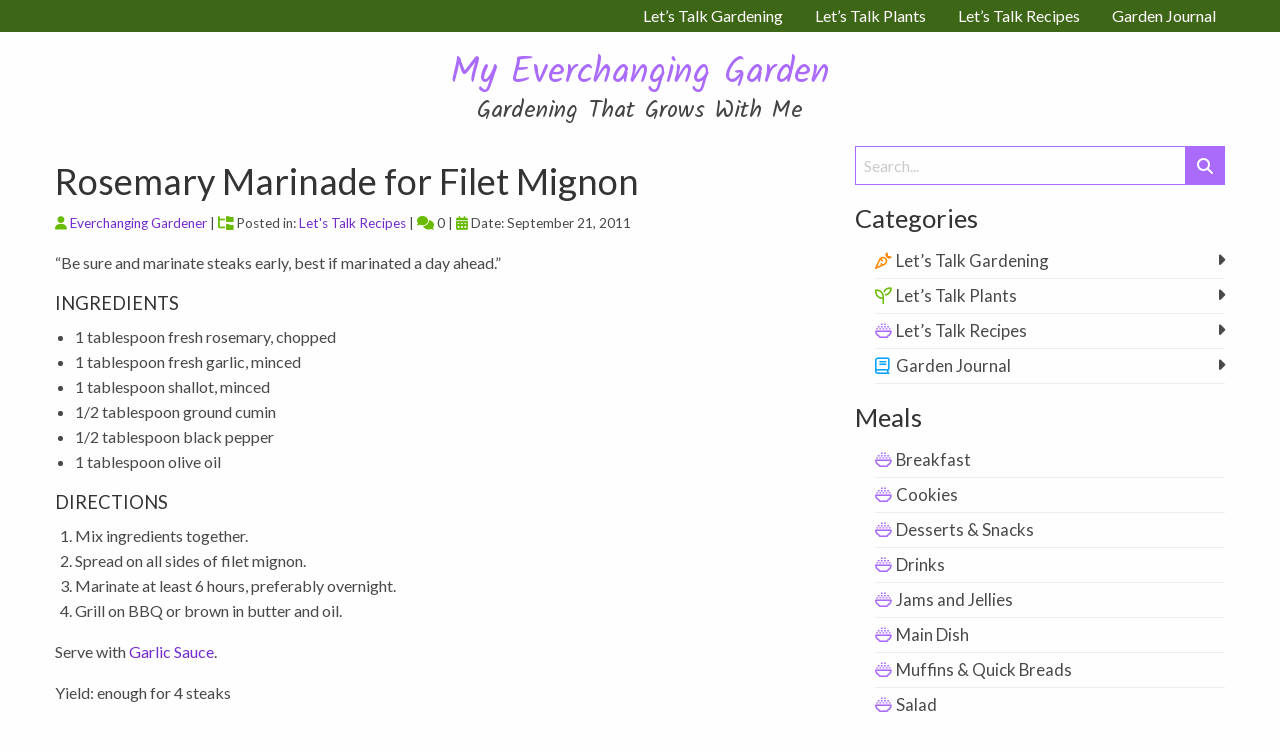

--- FILE ---
content_type: text/html; charset=UTF-8
request_url: https://everchanginggarden.ca/rosemary-marinade-for-filet-mignon/
body_size: 8236
content:

<!doctype html>

  <html class="no-js"  lang="en-US">

	<head>
		<meta charset="utf-8">
		
		<!-- Force IE to use the latest rendering engine available -->
		<meta http-equiv="X-UA-Compatible" content="IE=edge">

		<!-- Mobile Meta -->
		<meta name="viewport" content="width=device-width, initial-scale=1.0">
		<meta class="foundation-mq">
		
		<!-- Google tag (gtag.js) --> <script async src="https://www.googletagmanager.com/gtag/js?id=G-QQ2RY0H7JT"></script> <script>   window.dataLayer = window.dataLayer || [];   function gtag(){dataLayer.push(arguments);}   gtag('js', new Date());   gtag('config', 'G-QQ2RY0H7JT'); </script> 
		
		<!-- Icons & Favicons -->
		<link rel="icon" href="https://everchanginggarden.ca/favicon.ico">
		<link href="https://everchanginggarden.ca/apple-icon-touch.png" rel="apple-touch-icon" />	

		<link rel="pingback" href="https://everchanginggarden.ca/xmlrpc.php">

		<title>Rosemary Marinade for Filet Mignon &#8211; My Everchanging Garden Blog</title>
<meta name='robots' content='max-image-preview:large' />
<link rel="alternate" type="application/rss+xml" title="My Everchanging Garden Blog &raquo; Feed" href="https://everchanginggarden.ca/feed/" />
<link rel="alternate" type="application/rss+xml" title="My Everchanging Garden Blog &raquo; Comments Feed" href="https://everchanginggarden.ca/comments/feed/" />
<link rel="alternate" type="application/rss+xml" title="My Everchanging Garden Blog &raquo; Rosemary Marinade for Filet Mignon Comments Feed" href="https://everchanginggarden.ca/rosemary-marinade-for-filet-mignon/feed/" />
<link rel="alternate" title="oEmbed (JSON)" type="application/json+oembed" href="https://everchanginggarden.ca/wp-json/oembed/1.0/embed?url=https%3A%2F%2Feverchanginggarden.ca%2Frosemary-marinade-for-filet-mignon%2F" />
<link rel="alternate" title="oEmbed (XML)" type="text/xml+oembed" href="https://everchanginggarden.ca/wp-json/oembed/1.0/embed?url=https%3A%2F%2Feverchanginggarden.ca%2Frosemary-marinade-for-filet-mignon%2F&#038;format=xml" />
<style id='wp-img-auto-sizes-contain-inline-css' type='text/css'>
img:is([sizes=auto i],[sizes^="auto," i]){contain-intrinsic-size:3000px 1500px}
/*# sourceURL=wp-img-auto-sizes-contain-inline-css */
</style>
<style id='wp-block-library-inline-css' type='text/css'>
:root{--wp-block-synced-color:#7a00df;--wp-block-synced-color--rgb:122,0,223;--wp-bound-block-color:var(--wp-block-synced-color);--wp-editor-canvas-background:#ddd;--wp-admin-theme-color:#007cba;--wp-admin-theme-color--rgb:0,124,186;--wp-admin-theme-color-darker-10:#006ba1;--wp-admin-theme-color-darker-10--rgb:0,107,160.5;--wp-admin-theme-color-darker-20:#005a87;--wp-admin-theme-color-darker-20--rgb:0,90,135;--wp-admin-border-width-focus:2px}@media (min-resolution:192dpi){:root{--wp-admin-border-width-focus:1.5px}}.wp-element-button{cursor:pointer}:root .has-very-light-gray-background-color{background-color:#eee}:root .has-very-dark-gray-background-color{background-color:#313131}:root .has-very-light-gray-color{color:#eee}:root .has-very-dark-gray-color{color:#313131}:root .has-vivid-green-cyan-to-vivid-cyan-blue-gradient-background{background:linear-gradient(135deg,#00d084,#0693e3)}:root .has-purple-crush-gradient-background{background:linear-gradient(135deg,#34e2e4,#4721fb 50%,#ab1dfe)}:root .has-hazy-dawn-gradient-background{background:linear-gradient(135deg,#faaca8,#dad0ec)}:root .has-subdued-olive-gradient-background{background:linear-gradient(135deg,#fafae1,#67a671)}:root .has-atomic-cream-gradient-background{background:linear-gradient(135deg,#fdd79a,#004a59)}:root .has-nightshade-gradient-background{background:linear-gradient(135deg,#330968,#31cdcf)}:root .has-midnight-gradient-background{background:linear-gradient(135deg,#020381,#2874fc)}:root{--wp--preset--font-size--normal:16px;--wp--preset--font-size--huge:42px}.has-regular-font-size{font-size:1em}.has-larger-font-size{font-size:2.625em}.has-normal-font-size{font-size:var(--wp--preset--font-size--normal)}.has-huge-font-size{font-size:var(--wp--preset--font-size--huge)}.has-text-align-center{text-align:center}.has-text-align-left{text-align:left}.has-text-align-right{text-align:right}.has-fit-text{white-space:nowrap!important}#end-resizable-editor-section{display:none}.aligncenter{clear:both}.items-justified-left{justify-content:flex-start}.items-justified-center{justify-content:center}.items-justified-right{justify-content:flex-end}.items-justified-space-between{justify-content:space-between}.screen-reader-text{border:0;clip-path:inset(50%);height:1px;margin:-1px;overflow:hidden;padding:0;position:absolute;width:1px;word-wrap:normal!important}.screen-reader-text:focus{background-color:#ddd;clip-path:none;color:#444;display:block;font-size:1em;height:auto;left:5px;line-height:normal;padding:15px 23px 14px;text-decoration:none;top:5px;width:auto;z-index:100000}html :where(.has-border-color){border-style:solid}html :where([style*=border-top-color]){border-top-style:solid}html :where([style*=border-right-color]){border-right-style:solid}html :where([style*=border-bottom-color]){border-bottom-style:solid}html :where([style*=border-left-color]){border-left-style:solid}html :where([style*=border-width]){border-style:solid}html :where([style*=border-top-width]){border-top-style:solid}html :where([style*=border-right-width]){border-right-style:solid}html :where([style*=border-bottom-width]){border-bottom-style:solid}html :where([style*=border-left-width]){border-left-style:solid}html :where(img[class*=wp-image-]){height:auto;max-width:100%}:where(figure){margin:0 0 1em}html :where(.is-position-sticky){--wp-admin--admin-bar--position-offset:var(--wp-admin--admin-bar--height,0px)}@media screen and (max-width:600px){html :where(.is-position-sticky){--wp-admin--admin-bar--position-offset:0px}}

/*# sourceURL=wp-block-library-inline-css */
</style><style id='global-styles-inline-css' type='text/css'>
:root{--wp--preset--aspect-ratio--square: 1;--wp--preset--aspect-ratio--4-3: 4/3;--wp--preset--aspect-ratio--3-4: 3/4;--wp--preset--aspect-ratio--3-2: 3/2;--wp--preset--aspect-ratio--2-3: 2/3;--wp--preset--aspect-ratio--16-9: 16/9;--wp--preset--aspect-ratio--9-16: 9/16;--wp--preset--color--black: #000000;--wp--preset--color--cyan-bluish-gray: #abb8c3;--wp--preset--color--white: #ffffff;--wp--preset--color--pale-pink: #f78da7;--wp--preset--color--vivid-red: #cf2e2e;--wp--preset--color--luminous-vivid-orange: #ff6900;--wp--preset--color--luminous-vivid-amber: #fcb900;--wp--preset--color--light-green-cyan: #7bdcb5;--wp--preset--color--vivid-green-cyan: #00d084;--wp--preset--color--pale-cyan-blue: #8ed1fc;--wp--preset--color--vivid-cyan-blue: #0693e3;--wp--preset--color--vivid-purple: #9b51e0;--wp--preset--gradient--vivid-cyan-blue-to-vivid-purple: linear-gradient(135deg,rgb(6,147,227) 0%,rgb(155,81,224) 100%);--wp--preset--gradient--light-green-cyan-to-vivid-green-cyan: linear-gradient(135deg,rgb(122,220,180) 0%,rgb(0,208,130) 100%);--wp--preset--gradient--luminous-vivid-amber-to-luminous-vivid-orange: linear-gradient(135deg,rgb(252,185,0) 0%,rgb(255,105,0) 100%);--wp--preset--gradient--luminous-vivid-orange-to-vivid-red: linear-gradient(135deg,rgb(255,105,0) 0%,rgb(207,46,46) 100%);--wp--preset--gradient--very-light-gray-to-cyan-bluish-gray: linear-gradient(135deg,rgb(238,238,238) 0%,rgb(169,184,195) 100%);--wp--preset--gradient--cool-to-warm-spectrum: linear-gradient(135deg,rgb(74,234,220) 0%,rgb(151,120,209) 20%,rgb(207,42,186) 40%,rgb(238,44,130) 60%,rgb(251,105,98) 80%,rgb(254,248,76) 100%);--wp--preset--gradient--blush-light-purple: linear-gradient(135deg,rgb(255,206,236) 0%,rgb(152,150,240) 100%);--wp--preset--gradient--blush-bordeaux: linear-gradient(135deg,rgb(254,205,165) 0%,rgb(254,45,45) 50%,rgb(107,0,62) 100%);--wp--preset--gradient--luminous-dusk: linear-gradient(135deg,rgb(255,203,112) 0%,rgb(199,81,192) 50%,rgb(65,88,208) 100%);--wp--preset--gradient--pale-ocean: linear-gradient(135deg,rgb(255,245,203) 0%,rgb(182,227,212) 50%,rgb(51,167,181) 100%);--wp--preset--gradient--electric-grass: linear-gradient(135deg,rgb(202,248,128) 0%,rgb(113,206,126) 100%);--wp--preset--gradient--midnight: linear-gradient(135deg,rgb(2,3,129) 0%,rgb(40,116,252) 100%);--wp--preset--font-size--small: 13px;--wp--preset--font-size--medium: 20px;--wp--preset--font-size--large: 36px;--wp--preset--font-size--x-large: 42px;--wp--preset--spacing--20: 0.44rem;--wp--preset--spacing--30: 0.67rem;--wp--preset--spacing--40: 1rem;--wp--preset--spacing--50: 1.5rem;--wp--preset--spacing--60: 2.25rem;--wp--preset--spacing--70: 3.38rem;--wp--preset--spacing--80: 5.06rem;--wp--preset--shadow--natural: 6px 6px 9px rgba(0, 0, 0, 0.2);--wp--preset--shadow--deep: 12px 12px 50px rgba(0, 0, 0, 0.4);--wp--preset--shadow--sharp: 6px 6px 0px rgba(0, 0, 0, 0.2);--wp--preset--shadow--outlined: 6px 6px 0px -3px rgb(255, 255, 255), 6px 6px rgb(0, 0, 0);--wp--preset--shadow--crisp: 6px 6px 0px rgb(0, 0, 0);}:where(.is-layout-flex){gap: 0.5em;}:where(.is-layout-grid){gap: 0.5em;}body .is-layout-flex{display: flex;}.is-layout-flex{flex-wrap: wrap;align-items: center;}.is-layout-flex > :is(*, div){margin: 0;}body .is-layout-grid{display: grid;}.is-layout-grid > :is(*, div){margin: 0;}:where(.wp-block-columns.is-layout-flex){gap: 2em;}:where(.wp-block-columns.is-layout-grid){gap: 2em;}:where(.wp-block-post-template.is-layout-flex){gap: 1.25em;}:where(.wp-block-post-template.is-layout-grid){gap: 1.25em;}.has-black-color{color: var(--wp--preset--color--black) !important;}.has-cyan-bluish-gray-color{color: var(--wp--preset--color--cyan-bluish-gray) !important;}.has-white-color{color: var(--wp--preset--color--white) !important;}.has-pale-pink-color{color: var(--wp--preset--color--pale-pink) !important;}.has-vivid-red-color{color: var(--wp--preset--color--vivid-red) !important;}.has-luminous-vivid-orange-color{color: var(--wp--preset--color--luminous-vivid-orange) !important;}.has-luminous-vivid-amber-color{color: var(--wp--preset--color--luminous-vivid-amber) !important;}.has-light-green-cyan-color{color: var(--wp--preset--color--light-green-cyan) !important;}.has-vivid-green-cyan-color{color: var(--wp--preset--color--vivid-green-cyan) !important;}.has-pale-cyan-blue-color{color: var(--wp--preset--color--pale-cyan-blue) !important;}.has-vivid-cyan-blue-color{color: var(--wp--preset--color--vivid-cyan-blue) !important;}.has-vivid-purple-color{color: var(--wp--preset--color--vivid-purple) !important;}.has-black-background-color{background-color: var(--wp--preset--color--black) !important;}.has-cyan-bluish-gray-background-color{background-color: var(--wp--preset--color--cyan-bluish-gray) !important;}.has-white-background-color{background-color: var(--wp--preset--color--white) !important;}.has-pale-pink-background-color{background-color: var(--wp--preset--color--pale-pink) !important;}.has-vivid-red-background-color{background-color: var(--wp--preset--color--vivid-red) !important;}.has-luminous-vivid-orange-background-color{background-color: var(--wp--preset--color--luminous-vivid-orange) !important;}.has-luminous-vivid-amber-background-color{background-color: var(--wp--preset--color--luminous-vivid-amber) !important;}.has-light-green-cyan-background-color{background-color: var(--wp--preset--color--light-green-cyan) !important;}.has-vivid-green-cyan-background-color{background-color: var(--wp--preset--color--vivid-green-cyan) !important;}.has-pale-cyan-blue-background-color{background-color: var(--wp--preset--color--pale-cyan-blue) !important;}.has-vivid-cyan-blue-background-color{background-color: var(--wp--preset--color--vivid-cyan-blue) !important;}.has-vivid-purple-background-color{background-color: var(--wp--preset--color--vivid-purple) !important;}.has-black-border-color{border-color: var(--wp--preset--color--black) !important;}.has-cyan-bluish-gray-border-color{border-color: var(--wp--preset--color--cyan-bluish-gray) !important;}.has-white-border-color{border-color: var(--wp--preset--color--white) !important;}.has-pale-pink-border-color{border-color: var(--wp--preset--color--pale-pink) !important;}.has-vivid-red-border-color{border-color: var(--wp--preset--color--vivid-red) !important;}.has-luminous-vivid-orange-border-color{border-color: var(--wp--preset--color--luminous-vivid-orange) !important;}.has-luminous-vivid-amber-border-color{border-color: var(--wp--preset--color--luminous-vivid-amber) !important;}.has-light-green-cyan-border-color{border-color: var(--wp--preset--color--light-green-cyan) !important;}.has-vivid-green-cyan-border-color{border-color: var(--wp--preset--color--vivid-green-cyan) !important;}.has-pale-cyan-blue-border-color{border-color: var(--wp--preset--color--pale-cyan-blue) !important;}.has-vivid-cyan-blue-border-color{border-color: var(--wp--preset--color--vivid-cyan-blue) !important;}.has-vivid-purple-border-color{border-color: var(--wp--preset--color--vivid-purple) !important;}.has-vivid-cyan-blue-to-vivid-purple-gradient-background{background: var(--wp--preset--gradient--vivid-cyan-blue-to-vivid-purple) !important;}.has-light-green-cyan-to-vivid-green-cyan-gradient-background{background: var(--wp--preset--gradient--light-green-cyan-to-vivid-green-cyan) !important;}.has-luminous-vivid-amber-to-luminous-vivid-orange-gradient-background{background: var(--wp--preset--gradient--luminous-vivid-amber-to-luminous-vivid-orange) !important;}.has-luminous-vivid-orange-to-vivid-red-gradient-background{background: var(--wp--preset--gradient--luminous-vivid-orange-to-vivid-red) !important;}.has-very-light-gray-to-cyan-bluish-gray-gradient-background{background: var(--wp--preset--gradient--very-light-gray-to-cyan-bluish-gray) !important;}.has-cool-to-warm-spectrum-gradient-background{background: var(--wp--preset--gradient--cool-to-warm-spectrum) !important;}.has-blush-light-purple-gradient-background{background: var(--wp--preset--gradient--blush-light-purple) !important;}.has-blush-bordeaux-gradient-background{background: var(--wp--preset--gradient--blush-bordeaux) !important;}.has-luminous-dusk-gradient-background{background: var(--wp--preset--gradient--luminous-dusk) !important;}.has-pale-ocean-gradient-background{background: var(--wp--preset--gradient--pale-ocean) !important;}.has-electric-grass-gradient-background{background: var(--wp--preset--gradient--electric-grass) !important;}.has-midnight-gradient-background{background: var(--wp--preset--gradient--midnight) !important;}.has-small-font-size{font-size: var(--wp--preset--font-size--small) !important;}.has-medium-font-size{font-size: var(--wp--preset--font-size--medium) !important;}.has-large-font-size{font-size: var(--wp--preset--font-size--large) !important;}.has-x-large-font-size{font-size: var(--wp--preset--font-size--x-large) !important;}
/*# sourceURL=global-styles-inline-css */
</style>

<style id='classic-theme-styles-inline-css' type='text/css'>
/*! This file is auto-generated */
.wp-block-button__link{color:#fff;background-color:#32373c;border-radius:9999px;box-shadow:none;text-decoration:none;padding:calc(.667em + 2px) calc(1.333em + 2px);font-size:1.125em}.wp-block-file__button{background:#32373c;color:#fff;text-decoration:none}
/*# sourceURL=/wp-includes/css/classic-themes.min.css */
</style>
<link rel='stylesheet' id='site-css-css' href='https://everchanginggarden.ca/wp-content/themes/JointsWP-master/assets/styles/style.css?ver=1701392535' type='text/css' media='all' />
<script type="text/javascript" src="https://everchanginggarden.ca/wp-includes/js/jquery/jquery.min.js?ver=3.7.1" id="jquery-core-js"></script>
<script type="text/javascript" src="https://everchanginggarden.ca/wp-includes/js/jquery/jquery-migrate.min.js?ver=3.4.1" id="jquery-migrate-js"></script>
<link rel="https://api.w.org/" href="https://everchanginggarden.ca/wp-json/" /><link rel="alternate" title="JSON" type="application/json" href="https://everchanginggarden.ca/wp-json/wp/v2/posts/143" /><link rel="canonical" href="https://everchanginggarden.ca/rosemary-marinade-for-filet-mignon/" />
<link rel='shortlink' href='https://everchanginggarden.ca/?p=143' />
		<link rel="preconnect" href="https://fonts.googleapis.com">
		<link rel="preconnect" href="https://fonts.gstatic.com" crossorigin>
		<link href="https://fonts.googleapis.com/css2?family=Kalam&family=Lato&display=swap" rel="stylesheet">		
		<link rel="stylesheet" href="https://everchanginggarden.ca/wp-content/themes/JointsWP-master/assets/lightbox/css/lightbox.min.css">	
	</head>
			
	<body class="wp-singular post-template-default single single-post postid-143 single-format-standard wp-theme-JointsWP-master"		<div class="off-canvas-wrapper">			
			<!-- Load off-canvas container. Feel free to remove if not using. -->			
			
<div class="off-canvas position-right" id="off-canvas" data-off-canvas>
	<ul id="offcanvas-nav" class="vertical menu accordion-menu" data-accordion-menu><li id="menu-item-4660" class="menu-item menu-item-type-taxonomy menu-item-object-category menu-item-4660"><a href="https://everchanginggarden.ca/gardening/">Let&#8217;s Talk Gardening</a></li>
<li id="menu-item-4661" class="menu-item menu-item-type-taxonomy menu-item-object-category menu-item-4661"><a href="https://everchanginggarden.ca/plants/">Let&#8217;s Talk Plants</a></li>
<li id="menu-item-4659" class="menu-item menu-item-type-taxonomy menu-item-object-category current-post-ancestor current-menu-parent current-post-parent menu-item-4659"><a href="https://everchanginggarden.ca/recipes/">Let&#8217;s Talk Recipes</a></li>
<li id="menu-item-4682" class="menu-item menu-item-type-post_type menu-item-object-page menu-item-4682"><a href="https://everchanginggarden.ca/garden-journal/">Garden Journal</a></li>
</ul><div id="mobile-search"><h5>Search...</h5>
<form role="search" method="get" class="search-form" action="https://everchanginggarden.ca/">
	<label>
		<span class="screen-reader-text">Search for:</span>
		<input type="search" class="search-field" placeholder="Search..." value="" name="s" title="Search for:" />
	</label>
	<!--<input type="submit" class="search-submit button" value="Search" /> -->
	<button class="search-icon" type="submit" aria-label="Submit Search"><i class="fa-solid fa-magnifying-glass"></i></button>
</form></div>
	
</div>
			
			<div class="off-canvas-content" data-off-canvas-content>				
				<header class="header" role="banner">							
					 <!-- This navs will be applied to the topbar, above all content 
						  To see additional nav styles, visit the /parts directory -->
					 
<div class="top-bar row" id="top-bar-menu">
	<!--<div class="top-bar-left float-left">
		<ul class="menu">
			<li><a href="https://everchanginggarden.ca">My Everchanging Garden Blog</a></li>
		</ul>
	</div>-->
	
		<div class="top-bar-right show-for-medium">
			<ul id="main-nav" class="medium-horizontal menu" data-responsive-menu="accordion medium-dropdown"><li class="menu-item menu-item-type-taxonomy menu-item-object-category menu-item-4660"><a href="https://everchanginggarden.ca/gardening/">Let&#8217;s Talk Gardening</a></li>
<li class="menu-item menu-item-type-taxonomy menu-item-object-category menu-item-4661"><a href="https://everchanginggarden.ca/plants/">Let&#8217;s Talk Plants</a></li>
<li class="menu-item menu-item-type-taxonomy menu-item-object-category current-post-ancestor current-menu-parent current-post-parent menu-item-4659"><a href="https://everchanginggarden.ca/recipes/">Let&#8217;s Talk Recipes</a></li>
<li class="menu-item menu-item-type-post_type menu-item-object-page menu-item-4682"><a href="https://everchanginggarden.ca/garden-journal/">Garden Journal</a></li>
</ul>			
		</div>
	
	<div class="top-bar-right float-right show-for-small-only">
		<ul class="menu">
			<!-- <li><button class="menu-icon" type="button" data-toggle="off-canvas"></button></li> -->
			<li><a data-toggle="off-canvas">Menu</a></li>			
		</ul>
	</div>
</div>	 	
				</header> <!-- end .header -->
				<div class="row">
					<div class="large-12 columns mainTitle">
						<h1><a href="https://everchanginggarden.ca">My Everchanging Garden</a></h1>
						<p class="tagline">Gardening That Grows With Me</p>
					</div>
				</div>			
<div class="row content">
	<div class="large-8 medium-8 small-12 columns article">
				
		   	
<article id="post-143" class="post-143 post type-post status-publish format-standard hentry category-recipes meal-main-dish" role="article" itemscope itemtype="http://schema.org/BlogPosting">
						
	<header class="article-header">	
		<h1 class="entry-title single-title" itemprop="headline">Rosemary Marinade for Filet Mignon</h1>
			<div class="byline">
		<p><i class="fa-solid fa-user"></i> <a href="https://everchanginggarden.ca/author/shoyes/" title="Posts by Everchanging Gardener" rel="author">Everchanging Gardener</a> | <i class="fa-solid fa-folder-tree"></i> Posted in: <a href="https://everchanginggarden.ca/recipes/" rel="category tag">Let's Talk Recipes</a> | <i class="fa-solid fa-comments"></i> 0 | <i class="fa-solid fa-calendar-days"></i> Date: September 21, 2011</p>
	</div>
    </header> <!-- end article header -->
					
    <section class="entry-content" itemprop="text">
				<p>&#8220;Be sure and marinate steaks early, best if marinated a day ahead.&#8221;</p>
<div>
<h5>INGREDIENTS</h5>
<ul>
<li>1 tablespoon fresh rosemary, chopped</li>
<li>1 tablespoon fresh garlic, minced</li>
<li>1 tablespoon shallot, minced</li>
<li>1/2 tablespoon ground cumin</li>
<li>1/2 tablespoon black pepper</li>
<li>1 tablespoon olive oil</li>
</ul>
<h5>DIRECTIONS</h5>
<ol>
<li>Mix ingredients together.</li>
<li>Spread on all sides of filet mignon.</li>
<li>Marinate at least 6 hours, preferably overnight.</li>
<li>Grill on BBQ or brown in butter and oil.</li>
</ol>
<p>Serve with <a title="Garlic Sauce Recipe" href="http://everchanginggarden.ca/garlic-sauce-for-beef-or-lamb/">Garlic Sauce</a>.</p>
<p>Yield: enough for 4 steaks</p>
</div>
	</section> <!-- end article section -->
	<!--					
	<footer class="article-footer">
				<p class="tags"></p>	
	</footer>  end article footer -->
						
	
<div id="comments" class="comments-area">

	
	
	
		<div id="respond" class="comment-respond">
		<h3 id="reply-title" class="comment-reply-title">Leave a Reply <small><a rel="nofollow" id="cancel-comment-reply-link" href="/rosemary-marinade-for-filet-mignon/#respond" style="display:none;">Cancel reply</a></small></h3><form action="https://everchanginggarden.ca/wp-comments-post.php" method="post" id="commentform" class="comment-form"><p class="comment-notes"><span id="email-notes">Your email address will not be published.</span> <span class="required-field-message">Required fields are marked <span class="required">*</span></span></p><p class="comment-form-comment"><label for="comment">Comment <span class="required">*</span></label> <textarea id="comment" name="comment" cols="45" rows="8" maxlength="65525" required></textarea></p><p class="comment-form-author"><label for="author">Name <span class="required">*</span></label> <input id="author" name="author" type="text" value="" size="30" maxlength="245" autocomplete="name" required /></p>
<p class="comment-form-email"><label for="email">Email <span class="required">*</span></label> <input id="email" name="email" type="email" value="" size="30" maxlength="100" aria-describedby="email-notes" autocomplete="email" required /></p>
<p class="comment-form-url"><label for="url">Website</label> <input id="url" name="url" type="url" value="" size="30" maxlength="200" autocomplete="url" /></p>
<p class="comment-form-cookies-consent"><input id="wp-comment-cookies-consent" name="wp-comment-cookies-consent" type="checkbox" value="yes" /> <label for="wp-comment-cookies-consent">Save my name, email, and website in this browser for the next time I comment.</label></p>
<p class="aiowps-captcha hide-when-displaying-tfa-input"><label for="aiowps-captcha-answer-6979bcd557fcd">Please enter an answer in digits:</label><div class="aiowps-captcha-equation hide-when-displaying-tfa-input"><strong>nine &#43; 16 = <input type="hidden" name="aiowps-captcha-string-info" class="aiowps-captcha-string-info" value="dtrqfb9udu" /><input type="hidden" name="aiowps-captcha-temp-string" class="aiowps-captcha-temp-string" value="1769585877" /><input type="text" size="2" id="aiowps-captcha-answer-6979bcd557fcd" class="aiowps-captcha-answer" name="aiowps-captcha-answer" value="" autocomplete="off" /></strong></div></p><p class="form-submit"><input name="submit" type="submit" id="submit" class="button" value="Post Comment" /> <input type='hidden' name='comment_post_ID' value='143' id='comment_post_ID' />
<input type='hidden' name='comment_parent' id='comment_parent' value='0' />
</p> <p class="comment-form-aios-antibot-keys"><input type="hidden" name="epeeatdn" value="2o8w5nyg2v9d" ><input type="hidden" name="fapo1pyb" value="rb7kx4yc6a1n" ><input type="hidden" name="j29huy7h" value="sxyorxx3aedw" ><input type="hidden" name="aios_antibot_keys_expiry" id="aios_antibot_keys_expiry" value="1769990400"></p><p style="display: none;"><input type="hidden" id="akismet_comment_nonce" name="akismet_comment_nonce" value="5438ab04ed" /></p><p style="display: none !important;" class="akismet-fields-container" data-prefix="ak_"><label>&#916;<textarea name="ak_hp_textarea" cols="45" rows="8" maxlength="100"></textarea></label><input type="hidden" id="ak_js_1" name="ak_js" value="15"/><script>document.getElementById( "ak_js_1" ).setAttribute( "value", ( new Date() ).getTime() );</script></p></form>	</div><!-- #respond -->
	
</div><!-- #comments -->	
													
</article> <!-- end article -->		    	
			</div>
	<div class="large-4 medium-4 small-12 columns sidebar">
		<div class="sidebar-search">
	
<form role="search" method="get" class="search-form" action="https://everchanginggarden.ca/">
	<label>
		<span class="screen-reader-text">Search for:</span>
		<input type="search" class="search-field" placeholder="Search..." value="" name="s" title="Search for:" />
	</label>
	<!--<input type="submit" class="search-submit button" value="Search" /> -->
	<button class="search-icon" type="submit" aria-label="Submit Search"><i class="fa-solid fa-magnifying-glass"></i></button>
</form></div>
<div class="categories">
	<h4>Categories</h4>	
	<ul><li id="menu-item-4685" class="gardening menu-item menu-item-type-taxonomy menu-item-object-category menu-item-4685"><a href="https://everchanginggarden.ca/gardening/">Let&#8217;s Talk Gardening</a></li>
<li id="menu-item-4686" class="plants menu-item menu-item-type-taxonomy menu-item-object-category menu-item-4686"><a href="https://everchanginggarden.ca/plants/">Let&#8217;s Talk Plants</a></li>
<li id="menu-item-4684" class="recipes menu-item menu-item-type-taxonomy menu-item-object-category current-post-ancestor current-menu-parent current-post-parent menu-item-4684"><a href="https://everchanginggarden.ca/recipes/">Let&#8217;s Talk Recipes</a></li>
<li id="menu-item-4683" class="journal menu-item menu-item-type-post_type menu-item-object-page menu-item-4683"><a href="https://everchanginggarden.ca/garden-journal/">Garden Journal</a></li>
</ul></div>
	<div class="taxonomy">	
		<h4>Meals</h4><ul><li><a class='meal' href='https://everchanginggarden.ca/meal/breakfast/'>Breakfast</a></li><li><a class='meal' href='https://everchanginggarden.ca/meal/cookies/'>Cookies</a></li><li><a class='meal' href='https://everchanginggarden.ca/meal/desserts-snacks/'>Desserts &amp; Snacks</a></li><li><a class='meal' href='https://everchanginggarden.ca/meal/drinks/'>Drinks</a></li><li><a class='meal' href='https://everchanginggarden.ca/meal/jams-and-jellies/'>Jams and Jellies</a></li><li><a class='meal' href='https://everchanginggarden.ca/meal/main-dish/'>Main Dish</a></li><li><a class='meal' href='https://everchanginggarden.ca/meal/muffins/'>Muffins &amp; Quick Breads</a></li><li><a class='meal' href='https://everchanginggarden.ca/meal/salad/'>Salad</a></li><li><a class='meal' href='https://everchanginggarden.ca/meal/sauces-dressings/'>Sauces &amp; Dressings</a></li><li><a class='meal' href='https://everchanginggarden.ca/meal/side-dish/'>Side Dish</a></li><li><a class='meal' href='https://everchanginggarden.ca/meal/soup/'>Soup</a></li><li><a class='meal' href='https://everchanginggarden.ca/meal/starters/'>Starters</a></li></ul>	</div>
<!-- <div class="latestPosts">
	<h4>Latest Posts</h4>
		<ul>
				<li class="recipes">			
				<a href="https://everchanginggarden.ca/avgolemono-soup/">
					Avgolemono Soup				</a>
			</li>
					<li class="recipes">			
				<a href="https://everchanginggarden.ca/cabbage-casserole/">
					Cabbage Casserole				</a>
			</li>
					<li class="recipes">			
				<a href="https://everchanginggarden.ca/grocery-style-oatmeal-chocolate-chip-cookies/">
					Grocery Style Oatmeal Chocolate Chip Cookies				</a>
			</li>
					<li class="recipes">			
				<a href="https://everchanginggarden.ca/rigatoni-with-italian-sausage/">
					Rigatoni with Italian Sausage				</a>
			</li>
					<li class="recipes">			
				<a href="https://everchanginggarden.ca/chocolate-roasted-salted-macadamia-nut-cookies/">
					Chocolate Roasted Salted Macadamia Nut Cookies				</a>
			</li>
					<li class="recipes">			
				<a href="https://everchanginggarden.ca/asparagus-soup/">
					Asparagus Soup				</a>
			</li>
					<li class="recipes">			
				<a href="https://everchanginggarden.ca/apple-crisp/">
					Fruit or Apple Crisp				</a>
			</li>
					<li class="recipes">			
				<a href="https://everchanginggarden.ca/beet-salad-with-capers-pepitas-balsamic-vinaigrette/">
					Beet Salad with Capers, Pepitas & Balsamic Vinaigrette				</a>
			</li>
					<li class="recipes">			
				<a href="https://everchanginggarden.ca/mixed-greens-pear-walnut-and-goat-cheese-salad/">
					Mixed Greens, Pear, Walnut and Goat Cheese Salad				</a>
			</li>
					<li class="recipes">			
				<a href="https://everchanginggarden.ca/pesto-ricotta-mushroom-stuffed-pork-with-balsamic-pear-salad/">
					Pesto Ricotta & Mushroom-Stuffed Pork Tenderloin with Balsamic-Pear Salad				</a>
			</li>
					<li class="gardening">			
				<a href="https://everchanginggarden.ca/embracing-early-spring-planters/">
					Embracing Early Spring Planters				</a>
			</li>
					<li class="gardening">			
				<a href="https://everchanginggarden.ca/2025-garden-landscape-list/">
					My 2025 Garden Vision: More Changes Ahead				</a>
			</li>
			</ul>		
</div> -->	</div>
</div> <!-- end #content -->
					
				<footer class="footer" role="contentinfo">					
					<div class="row">
						<div class="small-12 medium-12 large-12 columns">
							<nav role="navigation">
	    							    					</nav>
	    				</div>						
						<div class="small-12 medium-12 large-12 columns">
							<p class="source-org copyright">&copy; 2026 My Everchanging Garden Blog.</p>
						</div>
					</div>						
				</footer> <!-- end .footer -->			
			</div>  <!-- end .off-canvas-content -->					
		</div> <!-- end .off-canvas-wrapper -->

		<script src="https://kit.fontawesome.com/f6c74f58c7.js" crossorigin="anonymous"></script>
		<script src="https://everchanginggarden.ca/wp-content/themes/JointsWP-master/assets/lightbox/js/lightbox.min.js"></script>
		<script type="speculationrules">
{"prefetch":[{"source":"document","where":{"and":[{"href_matches":"/*"},{"not":{"href_matches":["/wp-*.php","/wp-admin/*","/wp-content/uploads/*","/wp-content/*","/wp-content/plugins/*","/wp-content/themes/JointsWP-master/*","/*\\?(.+)"]}},{"not":{"selector_matches":"a[rel~=\"nofollow\"]"}},{"not":{"selector_matches":".no-prefetch, .no-prefetch a"}}]},"eagerness":"conservative"}]}
</script>
<script type="text/javascript" src="https://everchanginggarden.ca/wp-content/themes/JointsWP-master/assets/scripts/scripts.js?ver=1701392535" id="site-js-js"></script>
<script type="text/javascript" src="https://everchanginggarden.ca/wp-includes/js/comment-reply.min.js?ver=6.9" id="comment-reply-js" async="async" data-wp-strategy="async" fetchpriority="low"></script>
<script type="text/javascript" id="aios-front-js-js-extra">
/* <![CDATA[ */
var AIOS_FRONT = {"ajaxurl":"https://everchanginggarden.ca/wp-admin/admin-ajax.php","ajax_nonce":"487a2a4878"};
//# sourceURL=aios-front-js-js-extra
/* ]]> */
</script>
<script type="text/javascript" src="https://everchanginggarden.ca/wp-content/plugins/all-in-one-wp-security-and-firewall/js/wp-security-front-script.js?ver=5.4.4" id="aios-front-js-js"></script>
<script defer type="text/javascript" src="https://everchanginggarden.ca/wp-content/plugins/akismet/_inc/akismet-frontend.js?ver=1764615176" id="akismet-frontend-js"></script>
		
	</body>	
</html> <!-- end page -->